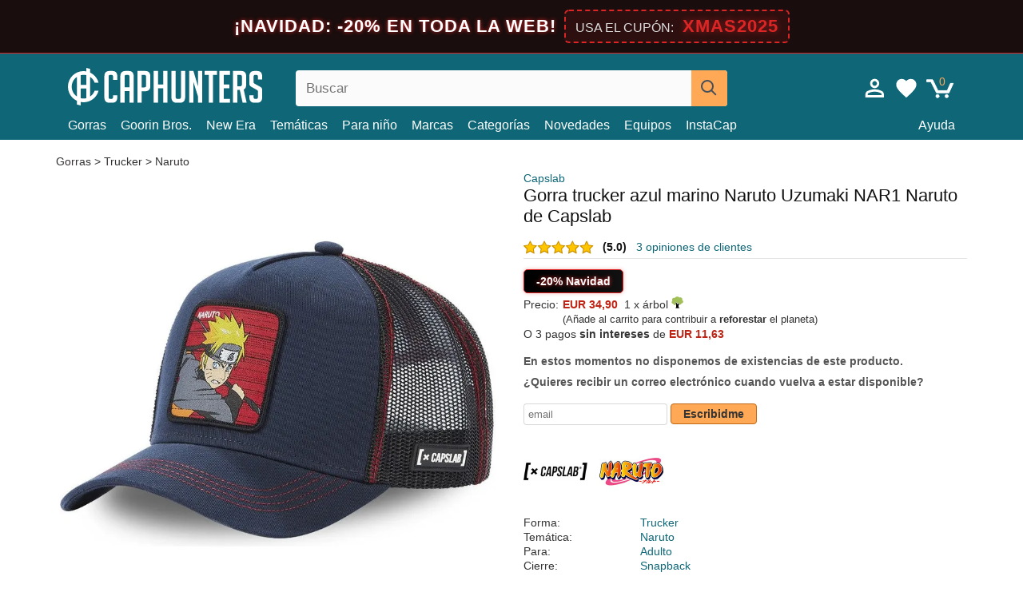

--- FILE ---
content_type: text/html; charset=utf-8
request_url: https://caphunters.es/gorras/8442-gorra-trucker-azul-marino-naruto-uzumaki-nar1-naruto-de-capslab.html
body_size: 11941
content:
<!DOCTYPE HTML><html lang="es-es"><head><meta charset="utf-8"><title>Gorra trucker azul marino Naruto Uzumaki NAR1 Naruto de Capslab: Caphunters.es</title> <script type="text/javascript">window.gdprAppliesGlobally=true;(function(){function n(e){if(!window.frames[e]){if(document.body&&document.body.firstChild){var t=document.body;var r=document.createElement("iframe");r.style.display="none";r.name=e;r.title=e;t.insertBefore(r,t.firstChild)}else{setTimeout(function(){n(e)},5)}}}function e(r,a,o,c,s){function e(e,t,r,n){if(typeof r!=="function"){return}if(!window[a]){window[a]=[]}var i=false;if(s){i=s(e,n,r)}if(!i){window[a].push({command:e,version:t,callback:r,parameter:n})}}e.stub=true;e.stubVersion=2;function t(n){if(!window[r]||window[r].stub!==true){return}if(!n.data){return}var i=typeof n.data==="string";var e;try{e=i?JSON.parse(n.data):n.data}catch(t){return}if(e[o]){var a=e[o];window[r](a.command,a.version,function(e,t){var r={};r[c]={returnValue:e,success:t,callId:a.callId};n.source.postMessage(i?JSON.stringify(r):r,"*")},a.parameter)}}if(typeof window[r]!=="function"){window[r]=e;if(window.addEventListener){window.addEventListener("message",t,false)}else{window.attachEvent("onmessage",t)}}}e("__tcfapi","__tcfapiBuffer","__tcfapiCall","__tcfapiReturn");n("__tcfapiLocator");(function(e,t){var r=document.createElement("link");r.rel="preconnect";r.as="script";var n=document.createElement("link");n.rel="dns-prefetch";n.as="script";var i=document.createElement("link");i.rel="preload";i.as="script";var a=document.createElement("script");a.id="spcloader";a.type="text/javascript";a["async"]=true;a.charset="utf-8";var o="https://sdk.privacy-center.org/"+e+"/loader.js?target_type=notice&target="+t;if(window.didomiConfig&&window.didomiConfig.user){var c=window.didomiConfig.user;var s=c.country;var d=c.region;if(s){o=o+"&country="+s;if(d){o=o+"&region="+d}}}r.href="https://sdk.privacy-center.org/";n.href="https://sdk.privacy-center.org/";i.href=o;a.src=o;var f=document.getElementsByTagName("script")[0];f.parentNode.insertBefore(r,f);f.parentNode.insertBefore(n,f);f.parentNode.insertBefore(i,f);f.parentNode.insertBefore(a,f)})("9f9d3a7a-e115-4846-b3cb-42dc6fb4ce08","QVBtGPFB")})();</script> <link rel="preconnect" href="https://static.caphunters.es"><link rel="preconnect" href="https://www.google-analytics.com"><link rel="preconnect" href="https://www.google.com"><link rel="preconnect" href="https://www.google.es"><link rel="preconnect" href="https://googleads.g.doubleclick.net"><link rel="preconnect" href="https://www.googletagmanager.com"><link rel="preconnect" href="https://bat.bing.com"><link rel="preconnect" href="https://www.googleadservices.com"><link rel="preload" href="https://static.caphunters.es/img/sprite.svg?v=2" as="image" type="image/svg+xml"><link rel="canonical" href="https://caphunters.es/gorras/8442-gorra-trucker-azul-marino-naruto-uzumaki-nar1-naruto-de-capslab.html"><link rel="stylesheet" href="https://static.caphunters.es/cache/css/c483a6c00ce3030d4c40b2a66bde8054.css"><meta name="description" content="Gorra trucker azul marino Naruto Uzumaki NAR1 Naruto de Capslab, Marca: Capslab, : EUR 34.90, Forma: Trucker, Temática: Naruto, Para: Adulto, Cierre: Snapback"><meta name="keywords" content="Gorras, Capslab, Trucker, Naruto, Adulto, Snapback, Unisex, Naruto Uzumaki, Curva, Azul marino"><meta name="robots" content="index,follow"><meta name="viewport" content="user-scalable=yes, width=device-width, maximum-scale=5, initial-scale=1"><meta name="mobile-web-app-capable" content="yes"><meta name="theme-color" content="#0E6676"><meta name="apple-mobile-web-app-status-bar-style" content="black-translucent"><link rel="icon" type="image/png" href="https://static.caphunters.es/img/favicon-196x196.png" sizes="196x196"><link rel="icon" type="image/png" href="https://static.caphunters.es/img/favicon-96x96.png" sizes="96x96"><link rel="icon" type="image/png" href="https://static.caphunters.es/img/favicon-32x32.png" sizes="32x32"><link rel="icon" type="image/png" href="https://static.caphunters.es/img/favicon-16x16.png" sizes="16x16"><link rel="icon" type="image/png" href="https://static.caphunters.es/img/favicon-128.png" sizes="128x128"><link rel="shortcut icon" type="image/x-icon" href="https://static.caphunters.es/img/favicon.ico"><link rel="manifest" href="/manifest.json"> <script type="didomi/javascript" data-vendor="c:bing-ads" defer src="https://static.caphunters.es/themes/caphunters/js/bing.js"></script> <noscript><img height="1" width="1" style="display:none" src="https://www.facebook.com/tr?id=1666427600331054&ev=PageView&noscript=1" /></noscript><meta property="og:description" content="Tienda de gorras con el mayor catálogo online. Gorras y gorros a los mejores precios." /><meta property="og:site_name" content="Caphunters" /><meta property="og:type" content="og:product" /><meta property="og:url" content="https://caphunters.es/gorras/8442-gorra-trucker-azul-marino-naruto-uzumaki-nar1-naruto-de-capslab.html" /><meta property="og:title" content="Caphunters - Gorra trucker azul marino Naruto Uzumaki NAR1 Naruto de Capslab: Caphunters.es" /><meta property="og:image" content="https://static.caphunters.es/32574-large_default/gorra-trucker-azul-marino-naruto-uzumaki-nar1-naruto-de-capslab.webp" /><meta property="product:price:amount" content="34.90"/><meta property="product:price:currency" content="EUR"/><meta name="twitter:site" content="@caphunters"><meta name="twitter:creator" content="@caphunters"><meta name="twitter:description" content="Tienda de gorras con el mayor catálogo online. Gorras y gorros a los mejores precios."><meta name="twitter:card" content="product"><meta name="twitter:title" content="Caphunters - Gorra trucker azul marino Naruto Uzumaki NAR1 Naruto de Capslab: Caphunters.es"><meta name="twitter:image" content="https://static.caphunters.es/32574-large_default/gorra-trucker-azul-marino-naruto-uzumaki-nar1-naruto-de-capslab.webp"><meta name="twitter:data1" content="EUR34.90"><meta name="twitter:label1" content="Price"><meta name="twitter:data2" content="Caphunters.es"><meta name="twitter:label2" content="Tienda de gorras con el mayor catálogo online."><link href="https://caphunters.com/en/" rel="alternate" hreflang="x-default"><link href="https://caphunters.com/es/gorras/8442-gorra-trucker-azul-marino-naruto-uzumaki-nar1-naruto-de-capslab.html" rel="alternate" hreflang="es-us"><link href="https://caphunters.com/en/caps/8442-capslab-uzumaki-nar1-naruto-navy-blue-trucker-hat.html" rel="alternate" hreflang="en-us"><link href="https://caphunters.co.uk/caps/8442-capslab-uzumaki-nar1-naruto-navy-blue-trucker-hat.html" rel="alternate" hreflang="en-gb"><link href="https://caphunters.ie/caps/8442-capslab-uzumaki-nar1-naruto-navy-blue-trucker-hat.html" rel="alternate" hreflang="en-ie"><link href="https://caphunters.ca/en/caps/8442-capslab-uzumaki-nar1-naruto-navy-blue-trucker-hat.html" rel="alternate" hreflang="en-ca"><link href="https://caphunters.bg/en/caps/8442-capslab-uzumaki-nar1-naruto-navy-blue-trucker-hat.html" rel="alternate" hreflang="en-bg"><link href="https://caphunters.hr/caps/8442-capslab-uzumaki-nar1-naruto-navy-blue-trucker-hat.html" rel="alternate" hreflang="en-hr"><link href="https://caphunters.si/caps/8442-capslab-uzumaki-nar1-naruto-navy-blue-trucker-hat.html" rel="alternate" hreflang="en-si"><link href="https://caphunters.ee/caps/8442-capslab-uzumaki-nar1-naruto-navy-blue-trucker-hat.html" rel="alternate" hreflang="en-ee"><link href="https://caphunters.fi/caps/8442-capslab-uzumaki-nar1-naruto-navy-blue-trucker-hat.html" rel="alternate" hreflang="en-fi"><link href="https://caphunters.hu/en/caps/8442-capslab-uzumaki-nar1-naruto-navy-blue-trucker-hat.html" rel="alternate" hreflang="en-hu"><link href="https://caphunters.lv/en/caps/8442-capslab-uzumaki-nar1-naruto-navy-blue-trucker-hat.html" rel="alternate" hreflang="en-lv"><link href="https://caphunters.lt/en/caps/8442-capslab-uzumaki-nar1-naruto-navy-blue-trucker-hat.html" rel="alternate" hreflang="en-lt"><link href="https://caphunters.mt/caps/8442-capslab-uzumaki-nar1-naruto-navy-blue-trucker-hat.html" rel="alternate" hreflang="en-mt"><link href="https://caphunters.cz/en/caps/8442-capslab-uzumaki-nar1-naruto-navy-blue-trucker-hat.html" rel="alternate" hreflang="en-cz"><link href="https://caphunters.sk/en/caps/8442-capslab-uzumaki-nar1-naruto-navy-blue-trucker-hat.html" rel="alternate" hreflang="en-sk"><link href="https://caphunters.ro/en/caps/8442-capslab-uzumaki-nar1-naruto-navy-blue-trucker-hat.html" rel="alternate" hreflang="en-ro"><link href="https://caphunters.fr/casquettes/8442-casquette-trucker-bleue-marine-naruto-uzumaki-nar1-naruto-capslab.html" rel="alternate" hreflang="fr-fr"><link href="https://caphunters.be/casquettes/8442-casquette-trucker-bleue-marine-naruto-uzumaki-nar1-naruto-capslab.html" rel="alternate" hreflang="fr-be"><link href="https://caphunters.ca/fr/casquettes/8442-casquette-trucker-bleue-marine-naruto-uzumaki-nar1-naruto-capslab.html" rel="alternate" hreflang="fr-ca"><link href="https://caphunters.at/fr/casquettes/8442-casquette-trucker-bleue-marine-naruto-uzumaki-nar1-naruto-capslab.html" rel="alternate" hreflang="fr-at"><link href="https://caphunters.ch/fr/casquettes/8442-casquette-trucker-bleue-marine-naruto-uzumaki-nar1-naruto-capslab.html" rel="alternate" hreflang="fr-ch"><link href="https://caphunters.bg/fr/casquettes/8442-casquette-trucker-bleue-marine-naruto-uzumaki-nar1-naruto-capslab.html" rel="alternate" hreflang="fr-bg"><link href="https://caphunters.lu/casquettes/8442-casquette-trucker-bleue-marine-naruto-uzumaki-nar1-naruto-capslab.html" rel="alternate" hreflang="fr-lu"><link href="https://caphunters.ro/fr/casquettes/8442-casquette-trucker-bleue-marine-naruto-uzumaki-nar1-naruto-capslab.html" rel="alternate" hreflang="fr-ro"><link href="https://caphunters.pt/bones/8442-bone-trucker-azul-marinho-naruto-uzumaki-nar1-naruto-da-capslab.html" rel="alternate" hreflang="pt-pt"><link href="https://caphunters.de/caps/8442-capslab-naruto-uzumaki-nar1-marineblaue-trucker-kappe-naruto.html" rel="alternate" hreflang="de-de"><link href="https://caphunters.at/de/caps/8442-capslab-naruto-uzumaki-nar1-marineblaue-trucker-kappe-naruto.html" rel="alternate" hreflang="de-at"><link href="https://caphunters.ch/de/caps/8442-capslab-naruto-uzumaki-nar1-marineblaue-trucker-kappe-naruto.html" rel="alternate" hreflang="de-ch"><link href="https://caphunters.bg/de/caps/8442-capslab-naruto-uzumaki-nar1-marineblaue-trucker-kappe-naruto.html" rel="alternate" hreflang="de-bg"><link href="https://caphunters.hu/de/caps/8442-capslab-naruto-uzumaki-nar1-marineblaue-trucker-kappe-naruto.html" rel="alternate" hreflang="de-hu"><link href="https://caphunters.lv/de/caps/8442-capslab-naruto-uzumaki-nar1-marineblaue-trucker-kappe-naruto.html" rel="alternate" hreflang="de-lv"><link href="https://caphunters.cz/de/caps/8442-capslab-naruto-uzumaki-nar1-marineblaue-trucker-kappe-naruto.html" rel="alternate" hreflang="de-cz"><link href="https://caphunters.sk/de/caps/8442-capslab-naruto-uzumaki-nar1-marineblaue-trucker-kappe-naruto.html" rel="alternate" hreflang="de-sk"><link href="https://caphunters.it/cappellini/8442-cappello-trucker-blu-navy-naruto-uzumaki-nar1-naruto-di-capslab.html" rel="alternate" hreflang="it-it"><link href="https://caphunters.ch/it/cappellini/8442-cappello-trucker-blu-navy-naruto-uzumaki-nar1-naruto-di-capslab.html" rel="alternate" hreflang="it-ch"><link href="https://caphunters.pl/czapki/8442-czapka-trucker-granatowa-naruto-uzumaki-nar1-naruto-od-capslab.html" rel="alternate" hreflang="pl-pl"><link href="https://caphunters.lt/pl/czapki/8442-czapka-trucker-granatowa-naruto-uzumaki-nar1-naruto-od-capslab.html" rel="alternate" hreflang="pl-lt"><link href="https://caphunters.se/caps/8442-marinbla-truckerkeps-naruto-uzumaki-nar1-naruto-fran-capslab.html" rel="alternate" hreflang="sv-se"><link href="https://caphunters.cy/caps/8442-naruto-uzumaki-nar1-naruto-capslab.html" rel="alternate" hreflang="el-cy"><link href="https://caphunters.gr/caps/8442-naruto-uzumaki-nar1-naruto-capslab.html" rel="alternate" hreflang="el-gr"><link href="https://caphunters.dk/caps/8442-marinebla-trucker-kasket-naruto-uzumaki-nar1-naruto-fra-capslab.html" rel="alternate" hreflang="da-dk"></head><body id="product" class="ab_0 product product-8442 product-gorra-trucker-azul-marino-naruto-uzumaki-nar1-naruto-de-capslab category-12 category-gorras lang_es"><div id="overlay" style="display:none"></div><div id="header_coupon" style="background-color:#1a0d0d; color:#fff; padding: 12px 0; box-shadow: 0 4px 6px rgba(0,0,0,0.3); border-bottom: 1px solid #dc2626;"><div style="display:flex; flex-direction:column; align-items:center; justify-content:center; font-family: sans-serif;"><div style="text-align:center; line-height: 1.4; display:flex; align-items:center; justify-content:center; flex-wrap:wrap;"> <span class="hidden-sm-down" style="font-size:22px; font-weight:700; text-transform:uppercase; letter-spacing:1px; margin-right:10px; order:1; text-shadow: 0 0 5px #dc2626;"> &iexcl;NAVIDAD: -20% en toda la web! </span> <span class="hidden-md-up" style="font-size:20px; font-weight:700; text-transform:uppercase; display:inline-block; margin-right:8px; order:1; text-shadow: 0 0 5px #dc2626;"> NAVIDAD: -20% </span> <span class="hidden-sm-down" style="white-space:nowrap; display:inline-block; background-color:rgba(220, 38, 38, 0.10); padding:4px 12px; border-radius:6px; border:2px dashed #dc2626; order:2;"> <span style="color:#ddd; font-size:16px; text-transform:uppercase; margin-right:5px;">Usa el cup&oacute;n:</span> <b style="color:#dc2626; font-size:22px; font-weight:800; letter-spacing:1px; text-shadow: 0 0 8px rgba(220,38,38,0.6);">XMAS2025</b> </span> <span class="hidden-md-up" style="white-space:nowrap; display:inline-block; background-color:rgba(220, 38, 38, 0.10); padding:4px 12px; border-radius:6px; border:2px dashed #dc2626; order:2;"> <b style="color:#dc2626; font-size:22px; font-weight:800; letter-spacing:1px;">XMAS2025</b> </span></div></div></div> <header><div class="container"><div class="row"><div class="mobile-menu col-xl-4 col-md-7 col-xs-7"><div style="width:46px;float:left" class="hidden-lg-up"><div class="cat-title"> <span class="icon-mobilemenu"> <span class="line"></span> <span class="line"></span> <span class="line"></span> </span></div></div> <a href="/" title="Caphunters" name="Caphunters" class="header_logo"> <span class="icon-logo"></span> </a></div><div class="col-xl-2 col-md-3 col-xs-5 push-xl-6 push-md-2 header-icons"> <a class="shopping-cart-block shopping-cart" href="/pedido-rapido" rel="nofollow"><div> <span class="ajax_cart_quantity">0</span> <span class="icon icon-cart"></span></div> </a><a class="wishlist-header" href="/index.php?controller=customerwishlist" title="Mi lista de deseos"><div class="icon icon-heart-white"> <span class="wishlist-count" style="display: none"></span></div> </a> <a id="userinfo-block-top" class="header_user_info hidden-lg-down" href="/inicio-sesion" rel="nofollow"><div class="login icon icon-account-empty"></div></a><div id="popup-languages-currencies" style="visibility: hidden; width: 40px; height: 35px;"></div></div><div class="col-xl-6 col-xs-12 pull-xl-3"><form id="searchbox" method="get" action="/buscar" > <label for="search_query_top">Buscar</label> <input class="search_query form-control" type="text" id="search_query_top" name="search_query" placeholder="Buscar" value="" /> <button type="submit" class="btn btn-default button-search ch-orange" title="Search"> <span class="icon-search"></span> </button></form></div><div class="block_top_menu col-xs-12"><div class="menu-header hidden-lg-up"> <a href="/mi-cuenta" rel="nofollow" class="menu-header-greeting"> Hola. </a> <span class="sidebar-toggle-close"></span></div><a href="/12-gorras">Gorras</a> <a href="/124_goorin-bros">Goorin Bros.</a> <a href="/100_new-era">New Era</a> <a href="/tematicas">Temáticas</a> <a href="/12-gorras?para=nino">Para niño</a><div> <a href="/marcas">Marcas <span class="icon-submenu hidden-lg-down" style="font-size:12px;">&#9660;</span></a><div class="submenu" style="display:none;"> <a href="/10_47-brand">47 Brand</span></a> <a href="/177_american-needle">American Needle</span></a> <a href="/188_and1">AND1</span></a> <a href="/121_caphunters">Caphunters</span></a> <a href="/135_capslab">Capslab</span></a> <a href="/178_coastal">Coastal</span></a> <a href="/136_dc-shoes">DC Shoes</span></a> <a href="/168_difuzed">Difuzed</span></a> <a href="/128_djinns">Djinns</span></a> <a href="/185_ed-hardy">Ed Hardy</span></a> <a href="/179_flexfit">Flexfit</span></a> <a href="/186_gant">Gant</span></a> <a href="/124_goorin-bros">Goorin Bros.</span></a> <a href="/184_kangol">Kangol</span></a> <a href="/175_kimoa">Kimoa</span></a> <a href="/100_new-era">New Era</span></a> <a href="/182_oblack">Oblack</span></a> <a href="/181_pica-pica">Pica Pica</span></a> <a href="/176_polo-ralph-lauren">Polo Ralph Lauren</span></a> <a href="/171_puma">Puma</span></a> <a href="/187_superdry">Superdry</span></a> <a href="/174_the-no1-face">The No.1 Face</span></a> <a href="/131_von-dutch">Von Dutch</span></a> <a href="/172_wheels-and-waves">Wheels And Waves</span></a></div></div><div> <a href="/categorias">Categorías <span class="icon-submenu hidden-lg-down" style="font-size:12px;">&#9660;</span></a><div class="submenu" style="display:none;"> <a href="/123-accesorios">Accesorios</a> <a href="/122-banadores">Bañadores</a> <a href="/39-boinas">Boinas</a> <a href="/13-buckets">Buckets</a> <a href="/24-camisetas">Camisetas</a> <a href="/12-gorras">Gorras</a> <a href="/14-gorros">Gorros</a> <a href="/26-sudaderas">Sudaderas</a></div></div><a href="/novedades">Novedades</a> <a href="/equipos">Equipos</a> <a href="/instacap">InstaCap</a><a class="help-menu-header-link" href="/contactanos">Ayuda</a><a class="hidden-lg-up" style="color: #BF6713;" href="/mi-cuenta"> Mi cuenta </a></div></div></div> </header><div id="columns" class="container"><div id="center_column" class="center_column col-xs-12 col-xl-12"><div class="breadcrumb clearfix hidden-sm-down"> <a href="/12-gorras"> Gorras </a>&gt; <a href="/12-gorras?forma=trucker">Trucker</a> &gt; <a href="/12-gorras?tematica=naruto">Naruto</a></div><div><div class="row"><div class="prod_info col-xs-12 hidden-md-up"> <a class="product_brand" href="/135_capslab" title="Capslab" target="_top"> Capslab </a><h1 class="product_name">Gorra trucker azul marino Naruto Uzumaki NAR1 Naruto de Capslab</h1></div><div class="pb-left-column col-xs-12 col-md-6 col-lg-6"><div id="image-block" class="clearfix"><div class="swiper-container swiper-container-product hidden-md-up"><div class="swiper-wrapper c"><div class="swiper-slide c"> <img class="" src="https://static.caphunters.es/32574-large_default/gorra-trucker-azul-marino-naruto-uzumaki-nar1-naruto-de-capslab.webp" alt="gorra-trucker-azul-marino-naruto-uzumaki-nar1-naruto-de-capslab" height=545 width=545 title="gorra-trucker-azul-marino-naruto-uzumaki-nar1-naruto-de-capslab"></div><div class="swiper-slide c"> <img class="" src="https://static.caphunters.es/32575-large_default/gorra-trucker-azul-marino-naruto-uzumaki-nar1-naruto-de-capslab.webp" alt="gorra-trucker-azul-marino-naruto-uzumaki-nar1-naruto-de-capslab" height=545 width=545 title="gorra-trucker-azul-marino-naruto-uzumaki-nar1-naruto-de-capslab"></div><div class="swiper-slide c"> <img class="" src="https://static.caphunters.es/32576-large_default/gorra-trucker-azul-marino-naruto-uzumaki-nar1-naruto-de-capslab.webp" alt="gorra-trucker-azul-marino-naruto-uzumaki-nar1-naruto-de-capslab" height=545 width=545 title="gorra-trucker-azul-marino-naruto-uzumaki-nar1-naruto-de-capslab"></div><div class="swiper-slide c"> <img class="" src="https://static.caphunters.es/32577-large_default/gorra-trucker-azul-marino-naruto-uzumaki-nar1-naruto-de-capslab.webp" alt="gorra-trucker-azul-marino-naruto-uzumaki-nar1-naruto-de-capslab" height=545 width=545 title="gorra-trucker-azul-marino-naruto-uzumaki-nar1-naruto-de-capslab"></div><div class="swiper-slide c"> <img class="" src="https://static.caphunters.es/32578-large_default/gorra-trucker-azul-marino-naruto-uzumaki-nar1-naruto-de-capslab.webp" alt="gorra-trucker-azul-marino-naruto-uzumaki-nar1-naruto-de-capslab" height=545 width=545 title="gorra-trucker-azul-marino-naruto-uzumaki-nar1-naruto-de-capslab"></div></div><div class="swiper-pagination"></div></div> <img id="bigpic" class="hidden-sm-down" src="https://static.caphunters.es/32574-large_default/gorra-trucker-azul-marino-naruto-uzumaki-nar1-naruto-de-capslab.webp" alt="gorra-trucker-azul-marino-naruto-uzumaki-nar1-naruto-de-capslab" height=545 width=545 title="gorra-trucker-azul-marino-naruto-uzumaki-nar1-naruto-de-capslab"></div><div id="views_block" class="hidden-sm-down clearfix"><div id="thumbs_list"><ul id="thumbs_list_frame"><li id="thumbnail_32574"> <a href="https://static.caphunters.es/32574-large_default/gorra-trucker-azul-marino-naruto-uzumaki-nar1-naruto-de-capslab.webp" class=" shown"> <img loading="lazy" class="img-responsive" src="https://static.caphunters.es/32574-cart_default/gorra-trucker-azul-marino-naruto-uzumaki-nar1-naruto-de-capslab.webp" alt="gorra-trucker-azul-marino-naruto-uzumaki-nar1-naruto-de-capslab" title="gorra-trucker-azul-marino-naruto-uzumaki-nar1-naruto-de-capslab"> </a></li><li id="thumbnail_32575"> <a href="https://static.caphunters.es/32575-large_default/gorra-trucker-azul-marino-naruto-uzumaki-nar1-naruto-de-capslab.webp" class=""> <img loading="lazy" class="img-responsive" src="https://static.caphunters.es/32575-cart_default/gorra-trucker-azul-marino-naruto-uzumaki-nar1-naruto-de-capslab.webp" alt="gorra-trucker-azul-marino-naruto-uzumaki-nar1-naruto-de-capslab" title="gorra-trucker-azul-marino-naruto-uzumaki-nar1-naruto-de-capslab"> </a></li><li id="thumbnail_32576"> <a href="https://static.caphunters.es/32576-large_default/gorra-trucker-azul-marino-naruto-uzumaki-nar1-naruto-de-capslab.webp" class=""> <img loading="lazy" class="img-responsive" src="https://static.caphunters.es/32576-cart_default/gorra-trucker-azul-marino-naruto-uzumaki-nar1-naruto-de-capslab.webp" alt="gorra-trucker-azul-marino-naruto-uzumaki-nar1-naruto-de-capslab" title="gorra-trucker-azul-marino-naruto-uzumaki-nar1-naruto-de-capslab"> </a></li><li id="thumbnail_32577"> <a href="https://static.caphunters.es/32577-large_default/gorra-trucker-azul-marino-naruto-uzumaki-nar1-naruto-de-capslab.webp" class=""> <img loading="lazy" class="img-responsive" src="https://static.caphunters.es/32577-cart_default/gorra-trucker-azul-marino-naruto-uzumaki-nar1-naruto-de-capslab.webp" alt="gorra-trucker-azul-marino-naruto-uzumaki-nar1-naruto-de-capslab" title="gorra-trucker-azul-marino-naruto-uzumaki-nar1-naruto-de-capslab"> </a></li><li id="thumbnail_32578"> <a href="https://static.caphunters.es/32578-large_default/gorra-trucker-azul-marino-naruto-uzumaki-nar1-naruto-de-capslab.webp" class=""> <img loading="lazy" class="img-responsive" src="https://static.caphunters.es/32578-cart_default/gorra-trucker-azul-marino-naruto-uzumaki-nar1-naruto-de-capslab.webp" alt="gorra-trucker-azul-marino-naruto-uzumaki-nar1-naruto-de-capslab" title="gorra-trucker-azul-marino-naruto-uzumaki-nar1-naruto-de-capslab"> </a></li></ul></div></div></div><div class="prod_info col-xs-12 col-md-6"> <a class="product_brand hidden-sm-down" href="/135_capslab" title="Capslab" target="_top"> Capslab </a><h1 class="product_name hidden-sm-down">Gorra trucker azul marino Naruto Uzumaki NAR1 Naruto de Capslab</h1><div> <span class="icon-product-stars icon-stars-5-0"></span> <span style="color:rgb(17, 17, 17);" class="b">(5.0)</span>&nbsp;&nbsp; <a class="hidden-sm-down" href="#product_reviews_product_title_anchor" id="customer_reviews_top"> 3 opiniones de clientes </a></div><hr class="hidden-sm-down" style="margin-top: 5px;margin-bottom: 5px;"></div><div class="col-xs-12 col-md-6"><form id="buy_block" action="/carrito" method="post"> <input type="hidden" name="id_product" value="8442" id="product_page_product_id" /> <input type="hidden" name="add" value="1" /> <input type="hidden" name="id_product_attribute" id="idCombination" value="" /><div class="box-info-product"><div class="content_prices clearfix"><table class="prices"><tr><td></td><td></td></tr><tr><td colspan="2"><div style="width: fit-content; color: #fff;padding: 5px 15px;margin-bottom: 5px;border-radius: 5px;display: flex;align-items: center;justify-content: space-between;font-weight: bold;background: linear-gradient(to right, #000000, #111); border: 1px solid #dc2626; box-shadow: 0 0 5px rgba(220,38,38,0.3);"> <span style="text-shadow: 0 0 5px #dc2626;">-20% Navidad</span></div></td></tr><tr><td style="font-size: 14px;color:#333;"> Precio:</td><td> <span id="our_price_display" class="b price ch-red">EUR 34,90</span> &nbsp;1 x &aacute;rbol <span class="icon icon-tree" style="margin-top:-25px;"></span><br></td></tr><tr><td></td><td> <span style="font-size:13px;">(A&ntilde;ade al carrito para contribuir a <b>reforestar</b> el planeta)</span></td></tr><tr><td colspan=2>O 3 pagos <b>sin intereses</b> de <span class="b price ch-red">EUR 11,63</span></td></tr></table></div><link href="https://fonts.googleapis.com/css2?family=Lobster&display=swap" rel="stylesheet"><input type="hidden" id="has-customization" name="has_customization" value="0"> <input type="hidden" id="customization-data" name="customization_data" value=""><p style="margin-top: 10px; display:none;"> <span class="ch-green b">Env&iacute;o gratis</span> <span style="color:black">si a&ntilde;ades este producto al carrito.</span></p><div class="box-cart-bottom"><p id="availability_status"> <span id="availability_value"> En estos momentos no disponemos de existencias de este producto. </span></p></div></div></form> <span style="color: #555;font-weight: 700;line-height: 18px;"> &iquest;Quieres recibir un correo electr&oacute;nico cuando vuelva a estar disponible? </span> <br> <br><form method="post"> <label for="email" style="display:none;">email</label> <input type="email" placeholder="email" name="email" class="form-control" style="width:auto;display:inline-block;"></input> <button type="submit" class="ch-orange" style="width: auto;display:inline-block;padding: 3px 15px;border-radius: 4px;font-weight: 700;"> <span>Escribidme</span> </button></form> <br><div id="product-team-brand-logos" style="vertical-align: middle;"><div id="product-team-brand-logos-brand" style="vertical-align: middle;"> <img loading="lazy" height=100 width=100 src="https://static.caphunters.es/img/m/135-medium_default.jpg" alt="Capslab"></div><div id="product-team-brand-logos-team" style="vertical-align: middle"> <img loading="lazy" src="https://static.caphunters.es/img/f/231.jpg" alt="naruto"></div></div> <section class="page-product-box" id="page-product-box-attributes"><div class="row"><div class="col-xs-3">Forma:</div><div class="col-xs-7"> <a href="/12-gorras?forma=trucker" title=trucker target="_top"> Trucker </a></div></div><div class="row"><div class="col-xs-3">Temática:</div><div class="col-xs-7"> <a href="/12-gorras?tematica=naruto" title=naruto target="_top"> Naruto </a></div></div><div class="row"><div class="col-xs-3">Para:</div><div class="col-xs-7"> <a href="/12-gorras?para=adulto" title=adulto target="_top"> Adulto </a></div></div><div class="row"><div class="col-xs-3">Cierre:</div><div class="col-xs-7"> <a href="/12-gorras?cierre=snapback" title=snapback target="_top"> Snapback </a></div></div><div class="row"><div class="col-xs-3">Diseño:</div><div class="col-xs-7"> <a href="/12-gorras?diseno=unisex" title=unisex target="_top"> Unisex </a></div></div><div class="row"><div class="col-xs-3">Personaje:</div><div class="col-xs-7"> <a href="/12-gorras?personaje=naruto-uzumaki" title=naruto uzumaki target="_top"> Naruto Uzumaki </a></div></div><div class="row"><div class="col-xs-3">Visera:</div><div class="col-xs-7"> <a href="/12-gorras?visera=curva" title=curva target="_top"> Curva </a></div></div><div class="row"><div class="col-xs-3">Color:</div><div class="col-xs-7"> <a href="/12-gorras?color=azul-marino" title=azul marino target="_top"> Azul marino </a></div></div><div class="row"><div class="col-xs-3">Estado:</div><div class="col-xs-7"> Nuevo; 100% Original</div></div> </section></div></div></div><div class="product_reviews_product_title" id="product_reviews_product_title_anchor"> Opiniones de clientes</div><div class="product_reviews_summary"> <span class="icon-list-stars icon-stars-5-0" style="vertical-align:middle;margin-top:5px;margin-left:0;"></span>&nbsp; 5 de un total de 5 estrellas<br> 3 opiniones de clientes</div><div id="product_reviews_product_container" class="product_reviews_product" style="max-height:250px;overflow: hidden"><div class="product_reviews_product_review"><div class="hidden-md-up"><div class="chcustomerreviews_product_name"><div style="display:inline-block"> <span class="icon-reviews-stars icon-stars-5-0"></span>&nbsp;</div> <span class="review_description"></span></div><div class="chcustomerreviews_product_name"> <span class="review_date">Publicado el 2022-12-04 por EMBALASER SL</span><br></div><div style="clear:both;"></div></div><div class="hidden-sm-down"> <span class="icon-reviews-stars icon-stars-5-0"></span>&nbsp;<div class="chcustomerreviews_product_name"> <span class="review_description"></span></div><div class="chcustomerreviews_product_name"> <span class="review_date">Publicado el 2022-12-04 por EMBALASER SL</span><br></div><div style="clear:both;"></div></div></div><div class="product_reviews_product_review"><div class="hidden-md-up"><div class="chcustomerreviews_product_name"><div style="display:inline-block"> <span class="icon-reviews-stars icon-stars-5-0"></span>&nbsp;</div> <span class="review_description"></span></div><div class="chcustomerreviews_product_name"> <span class="review_date">Publicado el 2022-11-13 por Dimitri </span><br></div><div style="clear:both;"></div></div><div class="hidden-sm-down"> <span class="icon-reviews-stars icon-stars-5-0"></span>&nbsp;<div class="chcustomerreviews_product_name"> <span class="review_description"></span></div><div class="chcustomerreviews_product_name"> <span class="review_date">Publicado el 2022-11-13 por Dimitri </span><br></div><div style="clear:both;"></div></div></div><div class="product_reviews_product_review"><div class="hidden-md-up"><div class="chcustomerreviews_product_name"><div style="display:inline-block"> <span class="icon-reviews-stars icon-stars-5-0"></span>&nbsp;</div> <span class="review_description"></span></div><div class="chcustomerreviews_product_name"> <span class="review_date">Publicado el 2021-07-31 por Loic</span><br></div><div style="clear:both;"></div></div><div class="hidden-sm-down"> <span class="icon-reviews-stars icon-stars-5-0"></span>&nbsp;<div class="chcustomerreviews_product_name"> <span class="review_description"></span></div><div class="chcustomerreviews_product_name"> <span class="review_date">Publicado el 2021-07-31 por Loic</span><br></div><div style="clear:both;"></div></div></div></div> <br><div id="stylefortrees" class="c"><div class="mb15 mt15 f20">#StyleForTrees</div><div class="product_sub_subtitle b f15 m15"> <span class="ch-blue-text">1 Gorra</span> = <span class="ch-green">1 &Aacute;rbol</span></div><span class="f14">Comprando cualquier producto en Caphunters, est&aacute;s contribuyendo a plantar &aacute;rboles en los lugares del planeta que m&aacute;s lo necesitan. Con tu ayuda, es posible plantar 1 &aacute;rbol m&aacute;s y, gracias a tu colaboraci&oacute;n, avanzamos un poco m&aacute;s en el camino de la sostenibilidad y un mejor ma&ntilde;ana para todos. </span><div class="ch-green f14 mt15 mb15"> Ya hemos plantado <b>229096</b> &aacute;rboles <span class="icon icon-tree"></span><br> &iexcl;Gracias!</div></div> <br><div class="relatedproducts-container"><h2 style="font-size: 18px;">Los clientes que compraron este producto también compraron</h2><ul id="relatedproducts" class="product-table-borders product_list grid row homefeatured tab-pane"><div style="display: none;" data-field-list-type="list"></div><li data-position=1 data-idproduct=8025 class="col-xs-6 col-md-6 col-lg-4 col-xl-3"> <a class="product_img_link" href="/8025-gorra-trucker-negra-naruto-uzumaki-nar2-naruto-de-capslab.html"> <img class="img-responsive" loading="lazy" src="https://static.caphunters.es/24183-home_default/gorra-trucker-negra-naruto-uzumaki-nar2-naruto-de-capslab.webp" alt="Gorra trucker negra Naruto Uzumaki NAR2 Naruto de Capslab" height=200 width=200 decoding="async" /> </a> <a href="/index.php?controller=my-wishlist&action=add&id_product=8025" class="list-page add-to-wishlist" data-id-product="8025"><i class="icon icon-heart-empty"></i></a> <span class="icon-list-stars icon-stars-4-5"></span> (4.9) <a class="product-manufacturer-list hidden-sm-down" href="/135_capslab"> Capslab </a> <span class="product-manufacturer-list hidden-md-up"> Capslab </span> <a class="product-name" href="/8025-gorra-trucker-negra-naruto-uzumaki-nar2-naruto-de-capslab.html"> <span class="name">Gorra trucker negra Naruto Uzumaki NAR2 Naruto de Capslab</span><div class="content_price"> EUR 34,90</div><div class="availability_list_block c"> Recíbelo el <span class="b"> martes, 23 dic. </span></div> </a></li><div style="display: none;" data-field-list-type="list"></div><li data-position=2 data-idproduct=14237 class="col-xs-6 col-md-6 col-lg-4 col-xl-3"> <a class="product_img_link" href="/14237-gorra-trucker-negra-y-naranja-naruto-uzumaki-ns5-sag-naruto-de-capslab.html"> <img class="img-responsive" loading="lazy" src="https://static.caphunters.es/57111-home_default/gorra-trucker-negra-y-naranja-naruto-uzumaki-ns5-sag-naruto-de-capslab.webp" alt="Gorra trucker negra y naranja Naruto Uzumaki NS5 SAG Naruto de Capslab" height=200 width=200 decoding="async" /> </a> <a href="/index.php?controller=my-wishlist&action=add&id_product=14237" class="list-page add-to-wishlist" data-id-product="14237"><i class="icon icon-heart-empty"></i></a><div class="icon-list-stars" style="background:none;"></div> <a class="product-manufacturer-list hidden-sm-down" href="/135_capslab"> Capslab </a> <span class="product-manufacturer-list hidden-md-up"> Capslab </span> <a class="product-name" href="/14237-gorra-trucker-negra-y-naranja-naruto-uzumaki-ns5-sag-naruto-de-capslab.html"> <span class="name">Gorra trucker negra y naranja Naruto Uzumaki NS5 SAG Naruto de Capslab</span><div class="content_price"> EUR 34,90</div><div class="availability_list_block c"> Recíbelo el <span class="b"> martes, 23 dic. </span></div> </a></li><div style="display: none;" data-field-list-type="list"></div><li data-position=3 data-idproduct=14238 class="col-xs-6 col-md-6 col-lg-4 col-xl-3"> <a class="product_img_link" href="/14238-gorra-trucker-negra-naruto-uzumaki-ns5-kag-naruto-de-capslab.html"> <img class="img-responsive" loading="lazy" src="https://static.caphunters.es/57120-home_default/gorra-trucker-negra-naruto-uzumaki-ns5-kag-naruto-de-capslab.webp" alt="Gorra trucker negra Naruto Uzumaki NS5 KAG Naruto de Capslab" height=200 width=200 decoding="async" /> </a> <a href="/index.php?controller=my-wishlist&action=add&id_product=14238" class="list-page add-to-wishlist" data-id-product="14238"><i class="icon icon-heart-empty"></i></a><div class="icon-list-stars" style="background:none;"></div> <a class="product-manufacturer-list hidden-sm-down" href="/135_capslab"> Capslab </a> <span class="product-manufacturer-list hidden-md-up"> Capslab </span> <a class="product-name" href="/14238-gorra-trucker-negra-naruto-uzumaki-ns5-kag-naruto-de-capslab.html"> <span class="name">Gorra trucker negra Naruto Uzumaki NS5 KAG Naruto de Capslab</span><div class="content_price"> EUR 34,90</div><div class="availability_list_block c"> Recíbelo el <span class="b"> martes, 23 dic. </span></div> </a></li><div style="display: none;" data-field-list-type="list"></div><li data-position=4 data-idproduct=13692 class="col-xs-6 col-md-6 col-lg-4 col-xl-3"> <a class="product_img_link" href="/13692-gorra-trucker-negra-y-marron-jinchuriki-jin-naruto-de-capslab.html"> <img class="img-responsive" loading="lazy" src="https://static.caphunters.es/53544-home_default/gorra-trucker-negra-y-marron-jinchuriki-jin-naruto-de-capslab.webp" alt="Gorra trucker negra y marrón Jinchūriki JIN Naruto de Capslab" height=200 width=200 decoding="async" /> </a> <a href="/index.php?controller=my-wishlist&action=add&id_product=13692" class="list-page add-to-wishlist" data-id-product="13692"><i class="icon icon-heart-empty"></i></a><div class="icon-list-stars" style="background:none;"></div> <a class="product-manufacturer-list hidden-sm-down" href="/135_capslab"> Capslab </a> <span class="product-manufacturer-list hidden-md-up"> Capslab </span> <a class="product-name" href="/13692-gorra-trucker-negra-y-marron-jinchuriki-jin-naruto-de-capslab.html"> <span class="name">Gorra trucker negra y marrón Jinchūriki JIN Naruto de Capslab</span><div class="content_price"> EUR 34,90</div><div class="availability_list_block c"> Recíbelo el <span class="b"> martes, 23 dic. </span></div> </a></li><div style="display: none;" data-field-list-type="list"></div><li data-position=5 data-idproduct=14235 class="col-xs-6 col-md-6 col-lg-4 col-xl-3"> <a class="product_img_link" href="/14235-gorra-trucker-azul-naruto-uzumaki-ns5-sen-de-capslab.html"> <img class="img-responsive" loading="lazy" src="https://static.caphunters.es/57097-home_default/gorra-trucker-azul-naruto-uzumaki-ns5-sen-de-capslab.webp" alt="Gorra trucker azul Naruto Uzumaki NS5 SEN de Capslab" height=200 width=200 decoding="async" /> </a> <a href="/index.php?controller=my-wishlist&action=add&id_product=14235" class="list-page add-to-wishlist" data-id-product="14235"><i class="icon icon-heart-empty"></i></a><div class="icon-list-stars" style="background:none;"></div> <a class="product-manufacturer-list hidden-sm-down" href="/135_capslab"> Capslab </a> <span class="product-manufacturer-list hidden-md-up"> Capslab </span> <a class="product-name" href="/14235-gorra-trucker-azul-naruto-uzumaki-ns5-sen-de-capslab.html"> <span class="name">Gorra trucker azul Naruto Uzumaki NS5 SEN de Capslab</span><div class="content_price"> EUR 34,90</div><div class="availability_list_block c"> Recíbelo el <span class="b"> martes, 23 dic. </span></div> </a></li><div style="display: none;" data-field-list-type="list"></div><li data-position=6 data-idproduct=10777 class="col-xs-6 col-md-6 col-lg-4 col-xl-3"> <a class="product_img_link" href="/10777-gorra-trucker-beige-azul-marino-y-azul-claro-snapback-nasa-sinclair-de-american-needle.html"> <img class="img-responsive" loading="lazy" src="https://static.caphunters.es/36831-home_default/gorra-trucker-beige-azul-marino-y-azul-claro-snapback-nasa-sinclair-de-american-needle.webp" alt="Gorra trucker beige, azul marino y azul claro snapback NASA Sinclair de American Needle" height=200 width=200 decoding="async" /> </a> <a href="/index.php?controller=my-wishlist&action=add&id_product=10777" class="list-page add-to-wishlist" data-id-product="10777"><i class="icon icon-heart-empty"></i></a><div class="icon-list-stars" style="background:none;"></div> <a class="product-manufacturer-list hidden-sm-down" href="/177_american-needle"> American Needle </a> <span class="product-manufacturer-list hidden-md-up"> American Needle </span> <a class="product-name" href="/10777-gorra-trucker-beige-azul-marino-y-azul-claro-snapback-nasa-sinclair-de-american-needle.html"> <span class="name">Gorra trucker beige, azul marino y azul claro snapback NASA Sinclair de American Needle</span><div class="content_price"> EUR 29,95</div><div class="availability_list_block c"> Recíbelo el <span class="b"> martes, 23 dic. </span></div> </a></li></ul></div></div><div style="clear:both"></div></div><footer id="footer" class="footer-container"><div class="ch-blue"><div class="container row center-div"><div class="footer-block col-xs-12 col-md-4 c"><div class="discountFooterCoupon" style="display:none"> &iexcl;Aqu&iacute; tienes tu descuento!<br> <span class="discount_featured" id="newsletter_coupon">NEWS20</span><br> <button class="btn btn-default button button-medium ch-orange" onclick="copyToClipboard('#newsletter_coupon')" style="display: inline-block;width: auto;"> <span style="padding: 2px 10px 2px 10px;">Copiar</span> </button><br> Puedes utilizar este descuento en tu carrito.</div><form class="discountFooter"><div class="row"><div class="col-xs-12"> <label for="emailDiscount"> <span class="discount_featured">20% de descuento</span><br> inmediato en tu pedido, solo por suscribirte<br> </label></div><div class="col-xs-12"> <input type="text" class="emailDiscount" name="emailDiscount" placeholder="tu@email.com"> <button type="submit" name="submitEmailDiscount" class="submitEmailDiscount button button button-medium ch-orange"> <span>Obtener cup&oacute;n</span> </button></div></div></form></div><div class="footer-block col-xs-6 col-sm-6 col-md-4" style="text-align: center;"> <span class="footer-text" style="margin-bottom:10px;">En colaboraci&oacute;n con</span><br><div class="icon icon-eden"></div><br> <span class="footer-text">Eden Reforestation Projects</span></div><div class="footer-block col-xs-6 col-sm-6 col-md-4" style="text-align: center;"> <span class="footer-text">Puedes pagar con:</span><br> Cualquier tarjeta de pago<br> PayPal<br> Przelewy24<br></div></div></div><div class="ch-dark-blue"><div class="container row center-div"><div class="col-xs-6 col-md-4 c"> <a href="/contactanos">Ayuda</a><br> <a href="/mi-cuenta">Mi cuenta</a><br> <a style="white-space: nowrap;" href="/stylefortrees">#StyleForTrees&nbsp;&nbsp;<span class="icon icon-tree"></span></a><br> <a href="javascript:Didomi.preferences.show()">Preferencias de consentimiento</a><br> <a href="/terminos-y-condiciones">T&eacute;rminos y condiciones</a><br></div><div class="c footer-block col-xs-6 col-md-4 push-md-4"> Encu&eacute;ntranos en:<br> <a href="https://www.tiktok.com/@caphunters" target="_blank" rel="noopener noreferrer"> TikTok </a><br> <a href="https://www.facebook.com/caphunters" target="_blank" rel="noopener noreferrer"> Facebook </a><br> <a href="https://www.instagram.com/caphuntersshop/" target="_blank" rel="noopener noreferrer"> Instagram </a><br></div><div class="stars-footer-block c footer-block col-xs-12 col-md-4 pull-md-4"> <a class="no-underline" href="/opiniones" style="line-height:normal;"> <span style="font-size: 17px;" class="b"> <span class="icon-front-stars-5-0"></span> 4.9 </span> <br> <span class="underline">48703 opiniones de clientes</span> </a></div></div></div><div class="ch-darker-blue"><div class="container row center-div"><div id="chfootershops" class="col-xs-12 col-sm-12 col-md-12" ><span>Caphunters</span><div><a href="https://caphunters.at">Austria</a><a href="https://caphunters.be">Belgique</a><a href="https://caphunters.bg">Bulgaria</a><a href="https://caphunters.ca">Canada</a><a href="https://caphunters.hr">Croatia</a><a href="https://caphunters.cy">Cyprus</a><a href="https://caphunters.cz">Czech Republic</a><a href="https://caphunters.dk">Denmark</a><a href="https://caphunters.de">Deutschland</a><a href="https://caphunters.es">España</a><a href="https://caphunters.ee">Estonia</a><a href="https://caphunters.fi">Finland</a><a href="https://caphunters.fr">France</a><a href="https://caphunters.com">Global</a><a href="https://caphunters.gr">Greece</a><a href="https://caphunters.hu">Hungary</a><a href="https://caphunters.ie">Ireland</a><a href="https://caphunters.it">Italia</a><a href="https://caphunters.lv">Latvia</a><a href="https://caphunters.lt">Lithuania</a><a href="https://caphunters.lu">Luxembourg</a><a href="https://caphunters.mt">Malta</a><a href="https://caphunters.pl">Poland</a><a href="https://caphunters.pt">Portugal</a><a href="https://caphunters.ro">Romania</a><a href="https://caphunters.sk">Slovakia</a><a href="https://caphunters.si">Slovenia</a><a href="https://caphunters.se">Sweden</a><a href="https://caphunters.ch">Switzerland</a><a href="https://caphunters.co.uk">United Kingdom</a><a href="https://caphunters.com/">Other countries</a></div></div></div> </footer> <script type="application/ld+json">{"@context":"http://schema.org","@graph":[{"@type":"BreadcrumbList","itemListElement":[{"@type":"ListItem","position":1,"item":{"@id":"/12-gorras","name":"Gorras"}}]},{"@type":"Product","name":"Gorra trucker azul marino Naruto Uzumaki NAR1 Naruto de Capslab","image":"https://static.caphunters.es/32574-large_default/gorra-trucker-azul-marino-naruto-uzumaki-nar1-naruto-de-capslab.webp","description":"Gorra trucker azul marino Naruto Uzumaki NAR1 Naruto de Capslab, Marca: Capslab, Forma: Trucker, Para: Adulto, Cierre: Snapback, Diseño: Unisex","sku":"8442","brand":{"@type":"Brand","name":"Capslab"},"offers":{"@type":"Offer","url":"/gorras/8442-gorra-trucker-azul-marino-naruto-uzumaki-nar1-naruto-de-capslab.html","priceValidUntil":"2080-01-01T00:00:00+02:00","priceCurrency":"EUR","price":"34.9","itemCondition":"http://schema.org/NewCondition","availability":"http://schema.org/OutOfStock"},"aggregateRating":{"@type":"AggregateRating","ratingValue":"5","reviewCount":"3"},"review":{"@type":"Review","author":{"@type":"Person","name":"EMBALASER SL"},"datePublished":"2022-12-04","description":"","name":"","reviewRating":{"@type":"Rating","bestRating":"5","ratingValue":"5","worstRating":"1"}},"gtin13":"3614001184026"}]}</script> <script type="text/javascript" src="https://static.caphunters.es/js/jquery/jquery-3.6.0.min.js"></script> <script>!function(f,b,e,v,n,t,s){if(f.fbq)return;n=f.fbq=function(){n.callMethod?n.callMethod.apply(n,arguments):n.queue.push(arguments)};if(!f._fbq)f._fbq=n;n.push=n;n.loaded=!0;n.version='2.0';n.queue=[];t=b.createElement(e);t.async=!0;t.src=v;s=b.getElementsByTagName(e)[0];s.parentNode.insertBefore(t,s)}(window,document,'script','https://connect.facebook.net/en_US/fbevents.js');fbq('init','1666427600331054');fbq('track','PageView');!function(w,d,t){w.TiktokAnalyticsObject=t;var ttq=w[t]=w[t]||[];ttq.methods=["page","track","identify","instances","debug","on","off","once","ready","alias","group","enableCookie","disableCookie","holdConsent","revokeConsent","grantConsent"],ttq.setAndDefer=function(t,e){t[e]=function(){t.push([e].concat(Array.prototype.slice.call(arguments,0)))}};for(var i=0;i<ttq.methods.length;i++)ttq.setAndDefer(ttq,ttq.methods[i]);ttq.instance=function(t){for(var e=ttq._i[t]||[],n=0;n<ttq.methods.length;n++)ttq.setAndDefer(e,ttq.methods[n]);return e},ttq.load=function(e,n){var r="https://analytics.tiktok.com/i18n/pixel/events.js",o=n&&n.partner;ttq._i=ttq._i||{},ttq._i[e]=[],ttq._i[e]._u=r,ttq._t=ttq._t||{},ttq._t[e]=+new Date,ttq._o=ttq._o||{},ttq._o[e]=n||{};n=document.createElement("script");n.type="text/javascript",n.async=!0,n.src=r+"?sdkid="+e+"&lib="+t;e=document.getElementsByTagName("script")[0];e.parentNode.insertBefore(n,e)};ttq.load('CQBONNRC77U89M86N43G');ttq.page();}(window,document,'ttq');$(document).ready(function(){$('#popup-languages-currencies').click(function(){$('#preferences-popup').fadeIn();});$('.close-popup').click(function(){$('#preferences-popup').fadeOut();});$(document).click(function(e){if($(e.target).is('#preferences-popup')){$('#preferences-popup').fadeOut();}});});$('#preferences-form').on('submit',function(e){e.preventDefault();var langUrl=$('#languages-block-top option:selected').attr('data-href');var idCurrency=$('#currencies-block-top').val();$.ajax({type:'POST',headers:{"cache-control":"no-cache"},url:baseDir+'index.php?rand='+new Date().getTime(),data:'controller=change-currency&id_currency='+parseInt(idCurrency),success:function(){window.location.replace(langUrl);}});});var wishlist_translations={added:"Producto añadido a la lista",error:"Error adding product",};$('#add_to_cart button').click(function(){if(typeof fbq!=='undefined'){fbq('track','AddToCart',{content_ids:["8442"],content_type:'product',value:34.90,currency:'EUR'});} if(typeof ttq!=='undefined'){ttq.track('AddToCart',{"value":"34.90","currency":"EUR"});} if(typeof navigator.vibrate!=='undefined'){navigator.vibrate(100);} if(typeof gtag!=='undefined'){const id_product=$('#product_page_product_id').val();const id_product_attribute=$('#idCombination').val();const reference=findReference(id_product,id_product_attribute);var id_to_send="";if(reference==null){id_to_send=8442;} else{id_to_send=reference;} gtag('event','add_to_cart',{'items':[{'id':id_to_send,'google_business_vertical':'retail'},]});}});function findReference(idProduct,idProductAttribute){const searchSku=idProduct+'-'+idProductAttribute;const skus_array=[];for(let i=0;i<skus_array.length;i++){if(skus_array[i].sku===searchSku){return skus_array[i].reference;}} return null;} function defer_swiper(method){if(window.Swiper) method();else setTimeout(function(){defer_swiper(method)},50);} var swiper2;function swiper_start(){new Swiper('.swiper-container-product',{pagination:{el:'.swiper-pagination',clickable:true,},slidesPerView:1,loop:true,preloadImages:true,speed:200,});} defer_swiper(swiper_start);function defer_gtag_view_item(){if(window.dataLayer&&typeof gtag==='function'){product_view_item();} else{setTimeout(defer_gtag_view_item,500);}} function product_view_item(){gtag('event','view_item',{'items':[{'id':'8442','google_business_vertical':'retail'},]});} defer_gtag_view_item();if(typeof fbq!=='undefined'){fbq('track','ViewContent',{content_ids:[8025,14237,14238,13692,14235,10777],content_type:'product'});} function defer_gtag_view_item_list(){if(window.dataLayer&&typeof gtag==='function'){product_view_item_list('view_item_list');} else{setTimeout(defer_gtag_view_item_list,500);}} function product_view_item_list(event_name){items=[];var ids=[];ids.forEach(element=>{if(element){items.push({'id':element,'google_business_vertical':'retail'});}});if(items&&items.length>0){gtag('event',event_name,{'items':items});}} defer_gtag_view_item_list();function defer_jq(method,start=Date.now()){if(window.jQuery){method();} else{setTimeout(function(){defer_jq(method,start)},10);}} var attribute_anchor_separator='-';var attributesCombinations=[{"id_attribute":"26","id_attribute_group":"2","attribute":"talla_unica","group":"talla"},{"id_attribute":"31","id_attribute_group":"1","attribute":"azul_marino","group":"color"}];var baseDir='https://caphunters.es/';var combinations={"18505":{"attributes_values":{"1":"Azul marino","2":"Talla \u00fanica"},"attributes":[31,26],"price":0,"id_image":-1,"list":"'31','26'"}};var currencyBlank=1;var currencyFormat=3;var currencySign='EUR';var delivery_t='Entrega en';var id_lang=1;var id_product=8442;var id_shop='2';var in_stock='En stock';var inmediate='para envío inmediato';var isLogged=0;var only='Solo queda(n)';var priceDisplayMethod=0;var priceDisplayPrecision=2;var removed_product='se ha eliminado de la cesta';var static_media='https://static.caphunters.es';var units_days='días';var units_hour='hora';var units_hours='horas';var units_minute='minuto';var units_minutes='minutos';window.dataLayer=window.dataLayer||[];function gtag(){window.dataLayer.push(arguments);}gtag('js',new Date());gtag('config','G-VZPEWPBEV9');gtag('config','AW-851037692',{'allow_enhanced_conversions':true});gtag('consent','default',{'ad_storage':'denied','ad_user_data':'denied','ad_personalization':'denied','analytics_storage':'denied'});</script> <script async src="https://www.googletagmanager.com/gtag/js?id=G-VZPEWPBEV9"></script> <script type="text/javascript" defer src="https://static.caphunters.es/cache/js/56252fe9a4c136c045f73354a4774f62.js"></script></body></html>